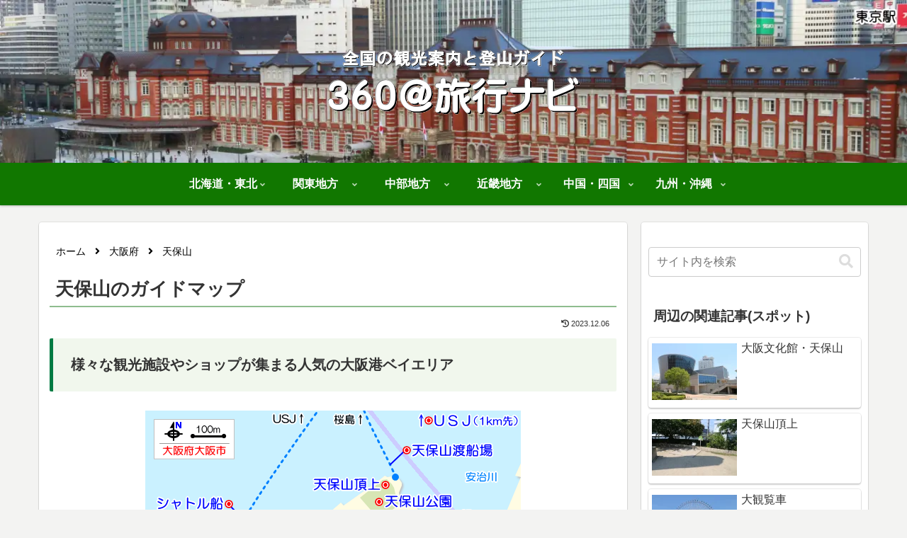

--- FILE ---
content_type: text/html; charset=utf-8
request_url: https://www.google.com/recaptcha/api2/aframe
body_size: 251
content:
<!DOCTYPE HTML><html><head><meta http-equiv="content-type" content="text/html; charset=UTF-8"></head><body><script nonce="aZoIjLnNRvI7LnwIKqvGBw">/** Anti-fraud and anti-abuse applications only. See google.com/recaptcha */ try{var clients={'sodar':'https://pagead2.googlesyndication.com/pagead/sodar?'};window.addEventListener("message",function(a){try{if(a.source===window.parent){var b=JSON.parse(a.data);var c=clients[b['id']];if(c){var d=document.createElement('img');d.src=c+b['params']+'&rc='+(localStorage.getItem("rc::a")?sessionStorage.getItem("rc::b"):"");window.document.body.appendChild(d);sessionStorage.setItem("rc::e",parseInt(sessionStorage.getItem("rc::e")||0)+1);localStorage.setItem("rc::h",'1769504525813');}}}catch(b){}});window.parent.postMessage("_grecaptcha_ready", "*");}catch(b){}</script></body></html>